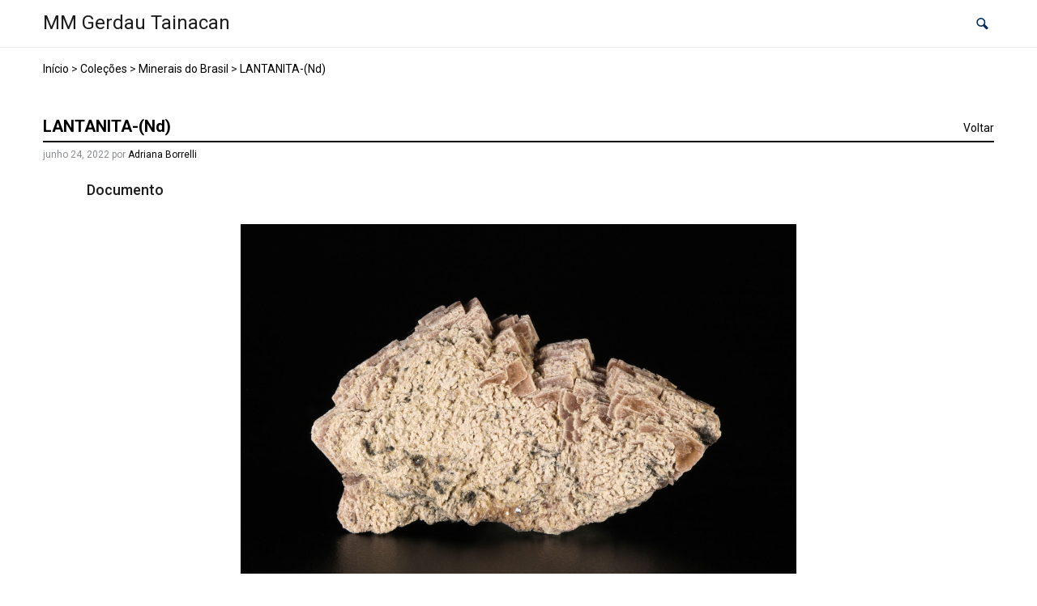

--- FILE ---
content_type: application/javascript
request_url: http://acervo.mmgerdau.org.br/wp-content/themes/tainacan-interface/assets/js/js.js?ver=2.4.3
body_size: 5972
content:
jQuery( document ).ready(function( $ ) {

	$( 'body' ).removeClass('loading-content');

	$( '#carouselExample' ).on( 'slide.bs.carousel', function ( e ) {
		var $e = $( e.relatedTarget );
		var idx = $e.index();
		var itemsPerSlide = 3;
		var totalItems = $( '.carousel-item' ).length;

		if ( idx >= totalItems - ( itemsPerSlide - 1 ) ) {
			var it = itemsPerSlide - ( totalItems - idx );
			for ( var i = 0; i < it; i++ ) {
				// append slides to end
				if ( e.direction == "left" ) {
					$( '.carousel-item' ).eq( i ).appendTo( '.carousel-inner' );
				} else {
					$( '.carousel-item' ).eq( 0 ).appendTo( '.carousel-inner' );
				}
			}
		}
	});

	// ===== Scroll to Top ====
	$( window ).on('scroll', function() {
		if ( $( this ).scrollTop() >= 100 ) {        // If page is scrolled more than 50px
			$( '#return-to-top' ).fadeIn( 200 );    // Fade in the arrow
		} else {
			$( '#return-to-top' ).fadeOut( 200 );   // Else fade out the arrow
		}
	} );
	$( '#return-to-top' ).on('click', function() {      // When arrow is clicked
		$( 'body,html' ).animate( {
			scrollTop : 0                       // Scroll to top of body
		}, 500 );
	} );

	/**
	 * Align the comments childrens
	 */
	$( '#comments ul.children' ).addClass( 'align-children' );

	$( '.tainacan-single-post .tainacan-content table' ).addClass( 'table table-borderless' );

	/**
	 * Add the icon on previous and next pagination in comment list
	 */
	$( '<i class="tainacan-icon tainacan-icon-arrowleft"></i>' ).insertBefore( "#comment-nav-below .float-left a" );
	$( '<i class="tainacan-icon tainacan-icon-arrowright"></i>' ).insertAfter( "#comment-nav-below .float-right a" );

	$( '.comment-reply-link' ).on( 'click', function(){
		//$('#cancel-comment-reply-link').remove();
		$( '.form-submit' ).prepend( $( '#cancel-comment-reply-link' ) );
		$( '.comment-submit-link' );
	});

	/**
	 * Change the class of guttenberg button
	 */
	$( '.wp-block-button a' ).addClass( 'btn btn-jelly-bean' );

	$( '.tainacan-list-post .table .tainacan-list-collection td' ).on('click', function(){
		window.location = $( '.tainacan-list-post .table .tainacan-list-collection' ).data( "href" );
	});

	$('.single-item-collection--gallery').slick({
		slidesToShow: 1,
		slidesToScroll: 1,
		arrows: true,
		fade: true,
		asNavFor: '.single-item-collection--gallery-items',
		prevArrow: '<button type="button" data-role="none" class="single-item-collection--attachments-prev" aria-label="Previous" role="button" style="display: block;"><i class="tainacan-icon tainacan-icon-arrowleft"></i></button>',
		nextArrow: '<button type="button" data-role="none" class="single-item-collection--attachments-next" aria-label="Next" role="button" style="display: block;"><i class="tainacan-icon tainacan-icon-arrowright"></i></button>',
	});

	$( '.single-item-collection--gallery-items' ).slick({
		asNavFor: '.single-item-collection--gallery',
		arrows: false,
		slidesToShow: 7,
		slidesToScroll: 1,
		infinite: false,
		centerMode: false,
		focusOnSelect: true,
		autoplay: false,
		autoplaySpeed: 2000,
		responsive: [ {
			breakpoint: 1330,
			settings: {
				slidesToShow: 6,
				slidesToScroll: 1
			}
		},
		{
			breakpoint: 1200,
			settings: {
				slidesToShow: 5,
				slidesToScroll: 1
			}
		},
		{
			breakpoint: 1024,
			settings: {
				slidesToShow: 4,
				slidesToScroll: 1
			}
		},
		{
			breakpoint: 820,
			settings: {
				slidesToShow: 3,
				slidesToScroll: 1
			}
		},
		{
			breakpoint: 640,
			settings: {
				slidesToShow: 2,
				slidesToScroll: 1
			}
		},
		{
			breakpoint: 460,
			settings: {
				slidesToShow: 1,
				slidesToScroll: 1
			}
		}
		// You can unslick at a given breakpoint now by adding:
		// settings: "unslick"
		// instead of a settings object
		]
	});

	$( '.single-item-collection--attachments' ).slick({
		prevArrow: '<button type="button" data-role="none" class="single-item-collection--attachments-prev" aria-label="Previous" role="button" style="display: block;"><i class="tainacan-icon tainacan-icon-arrowleft"></i></button>',
		nextArrow: '<button type="button" data-role="none" class="single-item-collection--attachments-next" aria-label="Next" role="button" style="display: block;"><i class="tainacan-icon tainacan-icon-arrowright"></i></button>',
		slidesToShow: 7,
		slidesToScroll: 1,
		autoplay: false,
		infinite: true,
		autoplaySpeed: 2000,
		responsive: [ {
			breakpoint: 1330,
			settings: {
				slidesToShow: 6,
				slidesToScroll: 1
			}
		},
		{
			breakpoint: 1200,
			settings: {
				slidesToShow: 5,
				slidesToScroll: 1
			}
		},
		{
			breakpoint: 1024,
			settings: {
				slidesToShow: 4,
				slidesToScroll: 1
			}
		},
		{
			breakpoint: 820,
			settings: {
				slidesToShow: 3,
				slidesToScroll: 1
			}
		},
		{
			breakpoint: 640,
			settings: {
				slidesToShow: 2,
				slidesToScroll: 1
			}
		},
		{
			breakpoint: 460,
			settings: {
				slidesToShow: 1,
				slidesToScroll: 1
			}
		}
		// You can unslick at a given breakpoint now by adding:
		// settings: "unslick"
		// instead of a settings object
		]
	});

	$( '.tainacan-interface-truncate' ).tainacan_interface_truncate();
	$( '.tainacan-interface-truncate-term' ).tainacan_interface_truncate_term();
	$( ".trigger" ).on('click', function() {
		$( ".collection-header--share" ).toggleClass( "active" );
	});
	$('#menubelowHeader .dropdown-menu a.dropdown-toggle').addClass('dropdown-submenu');
	$('.dropdown-menu a.dropdown-toggle').on('click', function(e) {
		if (!$(this).next().hasClass('show')) {
		  $(this).parents('.dropdown-menu').first().find('.show').removeClass("show");
		}
		var $subMenu = $(this).next(".dropdown-menu");
		$subMenu.toggleClass('show');

		return false;
	});
	
	$('.margin-pagination .navigation.pagination[role="navigation"]').addClass('justify-content-center justify-content-md-end');

	$(document).on('click', '[data-toggle="lightbox"]', function(event) {
		event.preventDefault();
		$(this).ekkoLightbox({
			showArrows: true,
		});
	});
});
